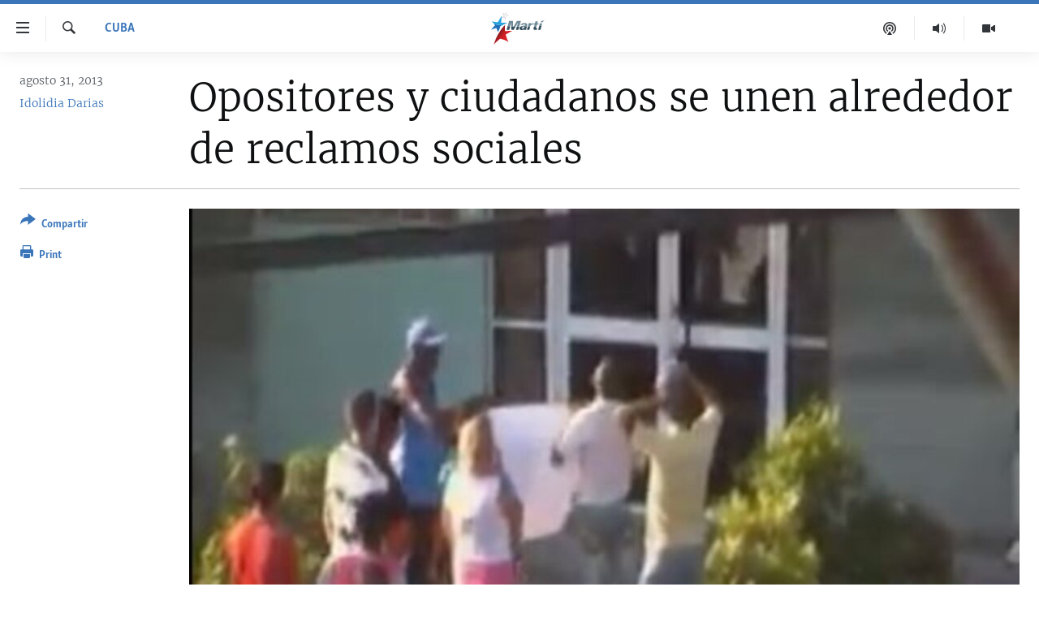

--- FILE ---
content_type: text/html; charset=utf-8
request_url: https://www.martinoticias.com/a/cuba-oposicion-apoyo-demandas-sociales/26966.html
body_size: 18259
content:

<!DOCTYPE html>
<html lang="es" dir="ltr" class="no-js">
<head>
<link href="/Content/responsive/OCB/es-CU/OCB-es-CU.css?&amp;av=0.0.0.0&amp;cb=225" rel="stylesheet"/>
<script src="//tags.martinoticias.com/ocb-pangea/prod/utag.sync.js"></script> <script type='text/javascript' src='https://www.youtube.com/iframe_api' async></script>
<link rel="manifest" href="/manifest.json">
<script type="text/javascript">
//a general 'js' detection, must be on top level in <head>, due to CSS performance
document.documentElement.className = "js";
var cacheBuster = "225";
var appBaseUrl = "/";
var imgEnhancerBreakpoints = [0, 144, 256, 408, 650, 1023, 1597];
var isLoggingEnabled = false;
var isPreviewPage = false;
var isLivePreviewPage = false;
if (!isPreviewPage) {
window.RFE = window.RFE || {};
window.RFE.cacheEnabledByParam = window.location.href.indexOf('nocache=1') === -1;
const url = new URL(window.location.href);
const params = new URLSearchParams(url.search);
// Remove the 'nocache' parameter
params.delete('nocache');
// Update the URL without the 'nocache' parameter
url.search = params.toString();
window.history.replaceState(null, '', url.toString());
} else {
window.addEventListener('load', function() {
const links = window.document.links;
for (let i = 0; i < links.length; i++) {
links[i].href = '#';
links[i].target = '_self';
}
})
}
var pwaEnabled = false;
var swCacheDisabled;
</script>
<meta charset="utf-8" />
<title>Opositores y ciudadanos se unen alrededor de reclamos sociales</title>
<meta name="description" content="&quot;En la marcha gritamos &#39;Abajo el hambre&#39;, &#39;Cesen las injusticias&#39;, y el pueblo en Gibara nos secund&#243;&quot;." />
<meta name="keywords" content="Cuba, cuba, martinoticias" />
<meta name="viewport" content="width=device-width, initial-scale=1.0" />
<meta http-equiv="X-UA-Compatible" content="IE=edge" />
<meta name="robots" content="max-image-preview:large"><meta property="fb:pages" content="250202175001157" />
<meta name="google-site-verification" content="oL3YvdzLlqtC92Hfu3ERgBAU5D7AVDW6ugdXN6fYB8A" />
<link href="https://www.martinoticias.com/a/cuba-oposicion-apoyo-demandas-sociales/26966.html" rel="canonical" />
<meta name="apple-mobile-web-app-title" content="OCB" />
<meta name="apple-mobile-web-app-status-bar-style" content="black" />
<meta name="apple-itunes-app" content="app-id=639624682, app-argument=//26966.ltr" />
<meta content="Opositores y ciudadanos se unen alrededor de reclamos sociales" property="og:title" />
<meta content="&quot;En la marcha gritamos &#39;Abajo el hambre&#39;, &#39;Cesen las injusticias&#39;, y el pueblo en Gibara nos secundó&quot;." property="og:description" />
<meta content="article" property="og:type" />
<meta content="https://www.martinoticias.com/a/cuba-oposicion-apoyo-demandas-sociales/26966.html" property="og:url" />
<meta content="Martí Noticias | Martinoticias.com/" property="og:site_name" />
<meta content="https://www.facebook.com/martinoticias" property="article:publisher" />
<meta content="https://gdb.martinoticias.com/e50958ec-05c1-4a62-bcc1-21eb2f5e2617_cx0_cy15_cw0_w1200_h630.jpg" property="og:image" />
<meta content="1200" property="og:image:width" />
<meta content="630" property="og:image:height" />
<meta content="1550456281896421" property="fb:app_id" />
<meta content="Idolidia Darias" name="Author" />
<meta content="summary_large_image" name="twitter:card" />
<meta content="@MartiNoticias" name="twitter:site" />
<meta content="https://gdb.martinoticias.com/e50958ec-05c1-4a62-bcc1-21eb2f5e2617_cx0_cy15_cw0_w1200_h630.jpg" name="twitter:image" />
<meta content="Opositores y ciudadanos se unen alrededor de reclamos sociales" name="twitter:title" />
<meta content="&quot;En la marcha gritamos &#39;Abajo el hambre&#39;, &#39;Cesen las injusticias&#39;, y el pueblo en Gibara nos secundó&quot;." name="twitter:description" />
<link rel="amphtml" href="https://www.martinoticias.com/amp/cuba-oposicion-apoyo-demandas-sociales/26966.html" />
<script type="application/ld+json">{"articleSection":"Cuba","isAccessibleForFree":true,"headline":"Opositores y ciudadanos se unen alrededor de reclamos sociales","inLanguage":"es-CU","keywords":"Cuba, cuba, martinoticias","author":{"@type":"Person","url":"https://www.martinoticias.com/author/idolidia-darias/kjo","description":"Idolidia Darias estudió Lengua y Literatura en el Instituto Superior Pedagógico Félix Varela en Santa Clara, Villa Clara, Cuba. Es autora del libro “Escambray, la historia que el totalitarismo trató de sepultar” y coautora de “Cuba: desplazados y pueblos cautivos”. Es autora del blog lafronteratransparente.","image":{"@type":"ImageObject","url":"https://gdb.martinoticias.com/a346066e-ef2c-4925-9022-5f3bfdeb853f.png"},"name":"Idolidia Darias"},"datePublished":"2013-08-31 15:00:21Z","dateModified":"2013-08-31 15:05:22Z","publisher":{"logo":{"width":512,"height":220,"@type":"ImageObject","url":"https://www.martinoticias.com/Content/responsive/OCB/es-CU/img/logo.png"},"@type":"NewsMediaOrganization","url":"https://www.martinoticias.com","sameAs":["https://www.facebook.com/martinoticias","https://twitter.com/martinoticias","https://t.me/martinoticiasoficial","http://www.youtube.com/user/TVMartiNoticias","https://www.whatsapp.com/channel/0029VaFOUxkE50UgEbkWsL00","https://www.instagram.com/marti_noticias/"],"name":"Martí Noticias | Martinoticias.com","alternateName":""},"@context":"https://schema.org","@type":"NewsArticle","mainEntityOfPage":"https://www.martinoticias.com/a/cuba-oposicion-apoyo-demandas-sociales/26966.html","url":"https://www.martinoticias.com/a/cuba-oposicion-apoyo-demandas-sociales/26966.html","description":"\u0022En la marcha gritamos \u0027Abajo el hambre\u0027, \u0027Cesen las injusticias\u0027, y el pueblo en Gibara nos secundó\u0022.","image":{"width":1080,"height":608,"@type":"ImageObject","url":"https://gdb.martinoticias.com/e50958ec-05c1-4a62-bcc1-21eb2f5e2617_cx0_cy15_cw0_w1080_h608.jpg"},"name":"Opositores y ciudadanos se unen alrededor de reclamos sociales"}</script>
<script src="/Scripts/responsive/infographics.b?v=dVbZ-Cza7s4UoO3BqYSZdbxQZVF4BOLP5EfYDs4kqEo1&amp;av=0.0.0.0&amp;cb=225"></script>
<script src="/Scripts/responsive/loader.b?v=Q26XNwrL6vJYKjqFQRDnx01Lk2pi1mRsuLEaVKMsvpA1&amp;av=0.0.0.0&amp;cb=225"></script>
<link rel="icon" type="image/svg+xml" href="/Content/responsive/OCB/img/webApp/favicon.svg" />
<link rel="alternate icon" href="/Content/responsive/OCB/img/webApp/favicon.ico" />
<link rel="apple-touch-icon" sizes="152x152" href="/Content/responsive/OCB/img/webApp/ico-152x152.png" />
<link rel="apple-touch-icon" sizes="144x144" href="/Content/responsive/OCB/img/webApp/ico-144x144.png" />
<link rel="apple-touch-icon" sizes="114x114" href="/Content/responsive/OCB/img/webApp/ico-114x114.png" />
<link rel="apple-touch-icon" sizes="72x72" href="/Content/responsive/OCB/img/webApp/ico-72x72.png" />
<link rel="apple-touch-icon-precomposed" href="/Content/responsive/OCB/img/webApp/ico-57x57.png" />
<link rel="icon" sizes="192x192" href="/Content/responsive/OCB/img/webApp/ico-192x192.png" />
<link rel="icon" sizes="128x128" href="/Content/responsive/OCB/img/webApp/ico-128x128.png" />
<meta name="msapplication-TileColor" content="#ffffff" />
<meta name="msapplication-TileImage" content="/Content/responsive/OCB/img/webApp/ico-144x144.png" />
<link rel="alternate" type="application/rss+xml" title="Las principales noticias [RSS]" href="/api/" />
<link rel="sitemap" type="application/rss+xml" href="/sitemap.xml" />

<script>(window.BOOMR_mq=window.BOOMR_mq||[]).push(["addVar",{"rua.upush":"false","rua.cpush":"false","rua.upre":"false","rua.cpre":"false","rua.uprl":"false","rua.cprl":"false","rua.cprf":"false","rua.trans":"","rua.cook":"false","rua.ims":"false","rua.ufprl":"false","rua.cfprl":"false","rua.isuxp":"false","rua.texp":"norulematch","rua.ceh":"false","rua.ueh":"false","rua.ieh.st":"0"}]);</script>
                              <script>!function(a){var e="https://s.go-mpulse.net/boomerang/",t="addEventListener";if("False"=="True")a.BOOMR_config=a.BOOMR_config||{},a.BOOMR_config.PageParams=a.BOOMR_config.PageParams||{},a.BOOMR_config.PageParams.pci=!0,e="https://s2.go-mpulse.net/boomerang/";if(window.BOOMR_API_key="BRV2G-MXAR3-VLP7X-4KGZY-XFESE",function(){function n(e){a.BOOMR_onload=e&&e.timeStamp||(new Date).getTime()}if(!a.BOOMR||!a.BOOMR.version&&!a.BOOMR.snippetExecuted){a.BOOMR=a.BOOMR||{},a.BOOMR.snippetExecuted=!0;var i,_,o,r=document.createElement("iframe");if(a[t])a[t]("load",n,!1);else if(a.attachEvent)a.attachEvent("onload",n);r.src="javascript:void(0)",r.title="",r.role="presentation",(r.frameElement||r).style.cssText="width:0;height:0;border:0;display:none;",o=document.getElementsByTagName("script")[0],o.parentNode.insertBefore(r,o);try{_=r.contentWindow.document}catch(O){i=document.domain,r.src="javascript:var d=document.open();d.domain='"+i+"';void(0);",_=r.contentWindow.document}_.open()._l=function(){var a=this.createElement("script");if(i)this.domain=i;a.id="boomr-if-as",a.src=e+"BRV2G-MXAR3-VLP7X-4KGZY-XFESE",BOOMR_lstart=(new Date).getTime(),this.body.appendChild(a)},_.write("<bo"+'dy onload="document._l();">'),_.close()}}(),"".length>0)if(a&&"performance"in a&&a.performance&&"function"==typeof a.performance.setResourceTimingBufferSize)a.performance.setResourceTimingBufferSize();!function(){if(BOOMR=a.BOOMR||{},BOOMR.plugins=BOOMR.plugins||{},!BOOMR.plugins.AK){var e=""=="true"?1:0,t="",n="aoauadyxzcoa42luxeoq-f-c8ad94cda-clientnsv4-s.akamaihd.net",i="false"=="true"?2:1,_={"ak.v":"39","ak.cp":"117896","ak.ai":parseInt("216521",10),"ak.ol":"0","ak.cr":8,"ak.ipv":4,"ak.proto":"h2","ak.rid":"765ccb02","ak.r":44387,"ak.a2":e,"ak.m":"dsca","ak.n":"essl","ak.bpcip":"3.129.64.0","ak.cport":57224,"ak.gh":"23.192.164.24","ak.quicv":"","ak.tlsv":"tls1.3","ak.0rtt":"","ak.0rtt.ed":"","ak.csrc":"-","ak.acc":"","ak.t":"1769257245","ak.ak":"hOBiQwZUYzCg5VSAfCLimQ==cB4Pe3u698eBv1iByqtOg+3bcjGiHC0VAgFW0VRx3baLv3T1anH82a3DmHwh3dY2FMjMzhk9nbF3h9btOaHgjO21uVOgdCVCgqkq+fNAeQ4ml7nIMR+L+6R9MdvO/u41sb6OylJw7oKfVT2xNfOMWKaIBlvV2C7pd70MYZE/YvYB83BkHqrrXdLYudtsbfsBo0JvmBC4cf3R9r56FQrXW6LDkW/0Xv5RYDfdxuyP2a8kf26Nzvl6AAfnrLzddI6nN+PKbh5vAv4rvDRW8UykYpEnO77xaVExAokkQmirRniUURV+Rsl0MpU/QZqEgB0QIkt0L0MLNvGXjXphoVFRUD/Y+41WNARI+TWI3HrroO5Uv3CwvSyQuODSIJhZpk4odqRBqN/dH0o2g5YLLU/qDIRj1bB1RD/aiktIyuEDALw=","ak.pv":"117","ak.dpoabenc":"","ak.tf":i};if(""!==t)_["ak.ruds"]=t;var o={i:!1,av:function(e){var t="http.initiator";if(e&&(!e[t]||"spa_hard"===e[t]))_["ak.feo"]=void 0!==a.aFeoApplied?1:0,BOOMR.addVar(_)},rv:function(){var a=["ak.bpcip","ak.cport","ak.cr","ak.csrc","ak.gh","ak.ipv","ak.m","ak.n","ak.ol","ak.proto","ak.quicv","ak.tlsv","ak.0rtt","ak.0rtt.ed","ak.r","ak.acc","ak.t","ak.tf"];BOOMR.removeVar(a)}};BOOMR.plugins.AK={akVars:_,akDNSPreFetchDomain:n,init:function(){if(!o.i){var a=BOOMR.subscribe;a("before_beacon",o.av,null,null),a("onbeacon",o.rv,null,null),o.i=!0}return this},is_complete:function(){return!0}}}}()}(window);</script></head>
<body class=" nav-no-loaded cc_theme pg-article print-lay-article js-category-to-nav ">
<script type="text/javascript" >
var analyticsData = {url:"https://www.martinoticias.com/a/cuba-oposicion-apoyo-demandas-sociales/26966.html",property_id:"443",article_uid:"26966",page_title:"Opositores y ciudadanos se unen alrededor de reclamos sociales",page_type:"article",content_type:"article",subcontent_type:"article",last_modified:"2013-08-31 15:05:22Z",pub_datetime:"2013-08-31 15:00:21Z",pub_year:"2013",pub_month:"08",pub_day:"31",pub_hour:"15",pub_weekday:"Saturday",section:"cuba",english_section:"noticias-cuba",byline:"Idolidia Darias",categories:"noticias-cuba",tags:"cuba;martinoticias",domain:"www.martinoticias.com",language:"Spanish",language_service:"Radio/TV Marti Spanish",platform:"web",copied:"no",copied_article:"",copied_title:"",runs_js:"Yes",cms_release:"8.44.0.0.225",enviro_type:"prod",slug:"cuba-oposicion-apoyo-demandas-sociales",entity:"OCB",short_language_service:"MAR",platform_short:"W",page_name:"Opositores y ciudadanos se unen alrededor de reclamos sociales"};
</script>
<noscript><iframe src="https://www.googletagmanager.com/ns.html?id=GTM-KWX9F2" height="0" width="0" style="display:none;visibility:hidden"></iframe></noscript><script type="text/javascript" data-cookiecategory="analytics">
var gtmEventObject = Object.assign({}, analyticsData, {event: 'page_meta_ready'});window.dataLayer = window.dataLayer || [];window.dataLayer.push(gtmEventObject);
if (top.location === self.location) { //if not inside of an IFrame
var renderGtm = "true";
if (renderGtm === "true") {
(function(w,d,s,l,i){w[l]=w[l]||[];w[l].push({'gtm.start':new Date().getTime(),event:'gtm.js'});var f=d.getElementsByTagName(s)[0],j=d.createElement(s),dl=l!='dataLayer'?'&l='+l:'';j.async=true;j.src='//www.googletagmanager.com/gtm.js?id='+i+dl;f.parentNode.insertBefore(j,f);})(window,document,'script','dataLayer','GTM-KWX9F2');
}
}
</script>
<!--Analytics tag js version start-->
<script type="text/javascript" data-cookiecategory="analytics">
var utag_data = Object.assign({}, analyticsData, {});
if(typeof(TealiumTagFrom)==='function' && typeof(TealiumTagSearchKeyword)==='function') {
var utag_from=TealiumTagFrom();var utag_searchKeyword=TealiumTagSearchKeyword();
if(utag_searchKeyword!=null && utag_searchKeyword!=='' && utag_data["search_keyword"]==null) utag_data["search_keyword"]=utag_searchKeyword;if(utag_from!=null && utag_from!=='') utag_data["from"]=TealiumTagFrom();}
if(window.top!== window.self&&utag_data.page_type==="snippet"){utag_data.page_type = 'iframe';}
try{if(window.top!==window.self&&window.self.location.hostname===window.top.location.hostname){utag_data.platform = 'self-embed';utag_data.platform_short = 'se';}}catch(e){if(window.top!==window.self&&window.self.location.search.includes("platformType=self-embed")){utag_data.platform = 'cross-promo';utag_data.platform_short = 'cp';}}
(function(a,b,c,d){ a="https://tags.martinoticias.com/ocb-pangea/prod/utag.js"; b=document;c="script";d=b.createElement(c);d.src=a;d.type="text/java"+c;d.async=true; a=b.getElementsByTagName(c)[0];a.parentNode.insertBefore(d,a); })();
</script>
<!--Analytics tag js version end-->
<!-- Analytics tag management NoScript -->
<noscript>
<img style="position: absolute; border: none;" src="https://ssc.martinoticias.com/b/ss/bbgprod,bbgentityocb/1/G.4--NS/58080796?pageName=ocb%3amar%3aw%3aarticle%3aopositores%20y%20ciudadanos%20se%20unen%20alrededor%20de%20reclamos%20sociales&amp;c6=opositores%20y%20ciudadanos%20se%20unen%20alrededor%20de%20reclamos%20sociales&amp;v36=8.44.0.0.225&amp;v6=D=c6&amp;g=https%3a%2f%2fwww.martinoticias.com%2fa%2fcuba-oposicion-apoyo-demandas-sociales%2f26966.html&amp;c1=D=g&amp;v1=D=g&amp;events=event1,event52&amp;c16=radio%2ftv%20marti%20spanish&amp;v16=D=c16&amp;c5=noticias-cuba&amp;v5=D=c5&amp;ch=cuba&amp;c15=spanish&amp;v15=D=c15&amp;c4=article&amp;v4=D=c4&amp;c14=26966&amp;v14=D=c14&amp;v20=no&amp;c17=web&amp;v17=D=c17&amp;mcorgid=518abc7455e462b97f000101%40adobeorg&amp;server=www.martinoticias.com&amp;pageType=D=c4&amp;ns=bbg&amp;v29=D=server&amp;v25=ocb&amp;v30=443&amp;v105=D=User-Agent " alt="analytics" width="1" height="1" /></noscript>
<!-- End of Analytics tag management NoScript -->
<!--*** Accessibility links - For ScreenReaders only ***-->
<section>
<div class="sr-only">
<h2>Enlaces de accesibilidad</h2>
<ul>
<li><a href="#content" data-disable-smooth-scroll="1">Ir al contenido principal</a></li>
<li><a href="#navigation" data-disable-smooth-scroll="1">Ir a la navegaci&#243;n principal</a></li>
<li><a href="#txtHeaderSearch" data-disable-smooth-scroll="1">Ir a la b&#250;squeda</a></li>
</ul>
</div>
</section>
<div dir="ltr">
<div id="page">
<aside>
<div class="c-lightbox overlay-modal">
<div class="c-lightbox__intro">
<h2 class="c-lightbox__intro-title"></h2>
<button class="btn btn--rounded c-lightbox__btn c-lightbox__intro-next" title="siguiente">
<span class="ico ico--rounded ico-chevron-forward"></span>
<span class="sr-only">siguiente</span>
</button>
</div>
<div class="c-lightbox__nav">
<button class="btn btn--rounded c-lightbox__btn c-lightbox__btn--close" title="Cerrar">
<span class="ico ico--rounded ico-close"></span>
<span class="sr-only">Cerrar</span>
</button>
<button class="btn btn--rounded c-lightbox__btn c-lightbox__btn--prev" title="anterior">
<span class="ico ico--rounded ico-chevron-backward"></span>
<span class="sr-only">anterior</span>
</button>
<button class="btn btn--rounded c-lightbox__btn c-lightbox__btn--next" title="siguiente">
<span class="ico ico--rounded ico-chevron-forward"></span>
<span class="sr-only">siguiente</span>
</button>
</div>
<div class="c-lightbox__content-wrap">
<figure class="c-lightbox__content">
<span class="c-spinner c-spinner--lightbox">
<img src="/Content/responsive/img/player-spinner.png"
alt="please wait"
title="please wait" />
</span>
<div class="c-lightbox__img">
<div class="thumb">
<img src="" alt="" />
</div>
</div>
<figcaption>
<div class="c-lightbox__info c-lightbox__info--foot">
<span class="c-lightbox__counter"></span>
<span class="caption c-lightbox__caption"></span>
</div>
</figcaption>
</figure>
</div>
<div class="hidden">
<div class="content-advisory__box content-advisory__box--lightbox">
<span class="content-advisory__box-text">This image contains sensitive content which some people may find offensive or disturbing.</span>
<button class="btn btn--transparent content-advisory__box-btn m-t-md" value="text" type="button">
<span class="btn__text">
Click to reveal
</span>
</button>
</div>
</div>
</div>
<div class="print-dialogue">
<div class="container">
<h3 class="print-dialogue__title section-head">Print Options:</h3>
<div class="print-dialogue__opts">
<ul class="print-dialogue__opt-group">
<li class="form__group form__group--checkbox">
<input class="form__check " id="checkboxImages" name="checkboxImages" type="checkbox" checked="checked" />
<label for="checkboxImages" class="form__label m-t-md">Images</label>
</li>
<li class="form__group form__group--checkbox">
<input class="form__check " id="checkboxMultimedia" name="checkboxMultimedia" type="checkbox" checked="checked" />
<label for="checkboxMultimedia" class="form__label m-t-md">Multimedia</label>
</li>
</ul>
<ul class="print-dialogue__opt-group">
<li class="form__group form__group--checkbox">
<input class="form__check " id="checkboxEmbedded" name="checkboxEmbedded" type="checkbox" checked="checked" />
<label for="checkboxEmbedded" class="form__label m-t-md">Embedded Content</label>
</li>
<li class="hidden">
<input class="form__check " id="checkboxComments" name="checkboxComments" type="checkbox" />
<label for="checkboxComments" class="form__label m-t-md">Comments</label>
</li>
</ul>
</div>
<div class="print-dialogue__buttons">
<button class="btn btn--secondary close-button" type="button" title="Cancelar">
<span class="btn__text ">Cancelar</span>
</button>
<button class="btn btn-cust-print m-l-sm" type="button" title="Print">
<span class="btn__text ">Print</span>
</button>
</div>
</div>
</div>
<div class="ctc-message pos-fix">
<div class="ctc-message__inner">Link has been copied to clipboard</div>
</div>
</aside>
<div class="hdr-20 hdr-20--big">
<div class="hdr-20__inner">
<div class="hdr-20__max pos-rel">
<div class="hdr-20__side hdr-20__side--primary d-flex">
<label data-for="main-menu-ctrl" data-switcher-trigger="true" data-switch-target="main-menu-ctrl" class="burger hdr-trigger pos-rel trans-trigger" data-trans-evt="click" data-trans-id="menu">
<span class="ico ico-close hdr-trigger__ico hdr-trigger__ico--close burger__ico burger__ico--close"></span>
<span class="ico ico-menu hdr-trigger__ico hdr-trigger__ico--open burger__ico burger__ico--open"></span>
</label>
<div class="menu-pnl pos-fix trans-target" data-switch-target="main-menu-ctrl" data-trans-id="menu">
<div class="menu-pnl__inner">
<nav class="main-nav menu-pnl__item menu-pnl__item--first">
<ul class="main-nav__list accordeon" data-analytics-tales="false" data-promo-name="link" data-location-name="nav,secnav">
<li class="main-nav__item">
<a class="main-nav__item-name main-nav__item-name--link" href="/z/268" title="Titulares" data-item-name="titulares" >Titulares</a>
</li>
<li class="main-nav__item accordeon__item" data-switch-target="menu-item-35">
<label class="main-nav__item-name main-nav__item-name--label accordeon__control-label" data-switcher-trigger="true" data-for="menu-item-35">
Cuba
<span class="ico ico-chevron-down main-nav__chev"></span>
</label>
<div class="main-nav__sub-list">
<a class="main-nav__item-name main-nav__item-name--link main-nav__item-name--sub" href="/z/92" title="Cuba" data-item-name="noticias-cuba" >Cuba</a>
<a class="main-nav__item-name main-nav__item-name--link main-nav__item-name--sub" href="/Cuba-Derechos-Humanos" title="Derechos Humanos" data-item-name="derechos-humanos" >Derechos Humanos</a>
<a class="main-nav__item-name main-nav__item-name--link main-nav__item-name--sub" href="/Coronavirus-Cuba" title="Crisis epidemiol&#243;gica" data-item-name="crisis-epidemiologica" >Crisis epidemiol&#243;gica</a>
<a class="main-nav__item-name main-nav__item-name--link main-nav__item-name--sub" href="/especial-11j-cuba" title="#11JCuba, cuatro a&#241;os despu&#233;s" data-item-name="#11JCuba, four years later" >#11JCuba, cuatro a&#241;os despu&#233;s</a>
</div>
</li>
<li class="main-nav__item">
<a class="main-nav__item-name main-nav__item-name--link" href="/Estados-Unidos" title="Estados Unidos" data-item-name="estados-unidos" >Estados Unidos</a>
</li>
<li class="main-nav__item">
<a class="main-nav__item-name main-nav__item-name--link" href="/am&#233;rica-latina" title="Am&#233;rica Latina" data-item-name="america-latina" >Am&#233;rica Latina</a>
</li>
<li class="main-nav__item">
<a class="main-nav__item-name main-nav__item-name--link" href="/inmigraci&#243;n" title="Inmigraci&#243;n" data-item-name="inmigracion-" >Inmigraci&#243;n</a>
</li>
<li class="main-nav__item">
<a class="main-nav__item-name main-nav__item-name--link" href="/Mundo" title="Mundo" data-item-name="world-news" >Mundo</a>
</li>
<li class="main-nav__item">
<a class="main-nav__item-name main-nav__item-name--link" href="/z/102" title="Deportes" data-item-name="noticias-deportes" >Deportes</a>
</li>
<li class="main-nav__item">
<a class="main-nav__item-name main-nav__item-name--link" href="/Arte-Entretenimiento" title="Arte y Entretenimiento" data-item-name="arts-entertaining" >Arte y Entretenimiento</a>
</li>
<li class="main-nav__item">
<a class="main-nav__item-name main-nav__item-name--link" href="/Audiovisuales-Marti" title="Audiovisuales Mart&#237;" data-item-name="audiovisuals-marti" >Audiovisuales Mart&#237;</a>
</li>
<li class="main-nav__item">
<a class="main-nav__item-name main-nav__item-name--link" href="/Radio-Marti" title="Radio Mart&#237;" data-item-name="radio-marti-news-programs" >Radio Mart&#237;</a>
</li>
<li class="main-nav__item accordeon__item" data-switch-target="menu-item-80">
<label class="main-nav__item-name main-nav__item-name--label accordeon__control-label" data-switcher-trigger="true" data-for="menu-item-80">
Especiales
<span class="ico ico-chevron-down main-nav__chev"></span>
</label>
<div class="main-nav__sub-list">
<a class="main-nav__item-name main-nav__item-name--link main-nav__item-name--sub" href="/Especiales" title="Especiales" data-item-name="especiales-marti" >Especiales</a>
<a class="main-nav__item-name main-nav__item-name--link main-nav__item-name--sub" href="/especial-11j-cuba" title="#11JCuba, cuatro a&#241;os despu&#233;s" data-item-name="#11JCuba, four years later" >#11JCuba, cuatro a&#241;os despu&#233;s</a>
<a class="main-nav__item-name main-nav__item-name--link main-nav__item-name--sub" href="https://wxyz.page/Xx93o" title="Ferrer, retrato de un opositor" target="_blank" rel="noopener">Ferrer, retrato de un opositor</a>
<a class="main-nav__item-name main-nav__item-name--link main-nav__item-name--sub" href="/cuba-40-aniversario-de-radio-marti" title="Radio Mart&#237;: 40 a&#241;os" data-item-name="Radio Marti: 40 years" >Radio Mart&#237;: 40 a&#241;os</a>
<a class="main-nav__item-name main-nav__item-name--link main-nav__item-name--sub" href="/realidad-de-la-vivienda-en-cuba" title="La realidad de la vivienda en Cuba" data-item-name="la-realidad-de-la-vivienda-en-cuba" >La realidad de la vivienda en Cuba</a>
<a class="main-nav__item-name main-nav__item-name--link main-nav__item-name--sub" href="/ser-viejo-en-cuba" title="Ser viejo en Cuba" data-item-name="being-old-in-cuba" >Ser viejo en Cuba</a>
<a class="main-nav__item-name main-nav__item-name--link main-nav__item-name--sub" href="/z/687" title="Kentu-Cubano" data-item-name="cuban-kentu" >Kentu-Cubano</a>
<a class="main-nav__item-name main-nav__item-name--link main-nav__item-name--sub" href="/z/691" title="Los Santos de Hialeah" data-item-name="hialeah-saints" >Los Santos de Hialeah</a>
<a class="main-nav__item-name main-nav__item-name--link main-nav__item-name--sub" href="/desinformaci&#243;n-rusa-en-latinoamerica" title="Desinformaci&#243;n rusa en Am&#233;rica Latina" data-item-name="desinformacion-rusa" >Desinformaci&#243;n rusa en Am&#233;rica Latina</a>
<a class="main-nav__item-name main-nav__item-name--link main-nav__item-name--sub" href="https://www.radiotelevisionmarti.com/p/invasion-rusia-ucrania.html" title="La invasi&#243;n de Rusia a Ucrania" >La invasi&#243;n de Rusia a Ucrania</a>
</div>
</li>
<li class="main-nav__item">
<a class="main-nav__item-name main-nav__item-name--link" href="/Multimedia" title="Multimedia" data-item-name="multimedia-radio-television-marti" >Multimedia</a>
</li>
<li class="main-nav__item">
<a class="main-nav__item-name main-nav__item-name--link" href="/editoriales" title="Editoriales" data-item-name="editoriales" >Editoriales</a>
</li>
</ul>
</nav>
<div class="menu-pnl__item menu-pnl__item--social">
<h5 class="menu-pnl__sub-head">S&#237;guenos </h5>
<a href="https://www.facebook.com/martinoticias" title="S&#237;guenos en Facebook" data-analytics-text="follow_on_facebook" class="btn btn--rounded btn--social-inverted menu-pnl__btn js-social-btn btn-facebook" target="_blank" rel="noopener">
<span class="ico ico-facebook-alt ico--rounded"></span>
</a>
<a href="https://twitter.com/martinoticias" title="S&#237;guenos en Twitter" data-analytics-text="follow_on_twitter" class="btn btn--rounded btn--social-inverted menu-pnl__btn js-social-btn btn-twitter" target="_blank" rel="noopener">
<span class="ico ico-twitter ico--rounded"></span>
</a>
<a href="https://t.me/martinoticiasoficial" title="S&#237;guenos en Telegram" data-analytics-text="follow_on_telegram" class="btn btn--rounded btn--social-inverted menu-pnl__btn js-social-btn btn-telegram" target="_blank" rel="noopener">
<span class="ico ico-telegram ico--rounded"></span>
</a>
<a href="http://www.youtube.com/user/TVMartiNoticias" title="S&#237;guenos en Youtube" data-analytics-text="follow_on_youtube" class="btn btn--rounded btn--social-inverted menu-pnl__btn js-social-btn btn-youtube" target="_blank" rel="noopener">
<span class="ico ico-youtube ico--rounded"></span>
</a>
<a href="https://www.instagram.com/marti_noticias/" title="Follow us on Instagram" data-analytics-text="follow_on_instagram" class="btn btn--rounded btn--social-inverted menu-pnl__btn js-social-btn btn-instagram" target="_blank" rel="noopener">
<span class="ico ico-instagram ico--rounded"></span>
</a>
</div>
</div>
</div>
<label data-for="top-search-ctrl" data-switcher-trigger="true" data-switch-target="top-search-ctrl" class="top-srch-trigger hdr-trigger">
<span class="ico ico-close hdr-trigger__ico hdr-trigger__ico--close top-srch-trigger__ico top-srch-trigger__ico--close"></span>
<span class="ico ico-search hdr-trigger__ico hdr-trigger__ico--open top-srch-trigger__ico top-srch-trigger__ico--open"></span>
</label>
<div class="srch-top srch-top--in-header" data-switch-target="top-search-ctrl">
<div class="container">
<form action="/s" class="srch-top__form srch-top__form--in-header" id="form-topSearchHeader" method="get" role="search"><label for="txtHeaderSearch" class="sr-only">Buscar</label>
<input type="text" id="txtHeaderSearch" name="k" placeholder="Buscar el texto..." accesskey="s" value="" class="srch-top__input analyticstag-event" onkeydown="if (event.keyCode === 13) { FireAnalyticsTagEventOnSearch('search', $dom.get('#txtHeaderSearch')[0].value) }" />
<button title="Buscar" type="submit" class="btn btn--top-srch analyticstag-event" onclick="FireAnalyticsTagEventOnSearch('search', $dom.get('#txtHeaderSearch')[0].value) ">
<span class="ico ico-search"></span>
</button></form>
</div>
</div>
<a href="/" class="main-logo-link">
<img src="/Content/responsive/OCB/es-CU/img/logo-compact.svg" class="main-logo main-logo--comp" alt="site logo">
<img src="/Content/responsive/OCB/es-CU/img/logo.svg" class="main-logo main-logo--big" alt="site logo">
</a>
</div>
<div class="hdr-20__side hdr-20__side--secondary d-flex">
<a href="/Audiovisuales-Marti" title="TV Mart&#237;" class="hdr-20__secondary-item" data-item-name="video">
<span class="ico ico-video hdr-20__secondary-icon"></span>
</a>
<a href="/Radio-Marti" title="Radio Mart&#237;" class="hdr-20__secondary-item" data-item-name="audio">
<span class="ico ico-audio hdr-20__secondary-icon"></span>
</a>
<a href="/podcasts" title="Podcast" class="hdr-20__secondary-item" data-item-name="podcast">
<span class="ico ico-podcast hdr-20__secondary-icon"></span>
</a>
<a href="/s" title="Buscar" class="hdr-20__secondary-item hdr-20__secondary-item--search" data-item-name="search">
<span class="ico ico-search hdr-20__secondary-icon hdr-20__secondary-icon--search"></span>
</a>
<div class="srch-bottom">
<form action="/s" class="srch-bottom__form d-flex" id="form-bottomSearch" method="get" role="search"><label for="txtSearch" class="sr-only">Buscar</label>
<input type="search" id="txtSearch" name="k" placeholder="Buscar el texto..." accesskey="s" value="" class="srch-bottom__input analyticstag-event" onkeydown="if (event.keyCode === 13) { FireAnalyticsTagEventOnSearch('search', $dom.get('#txtSearch')[0].value) }" />
<button title="Buscar" type="submit" class="btn btn--bottom-srch analyticstag-event" onclick="FireAnalyticsTagEventOnSearch('search', $dom.get('#txtSearch')[0].value) ">
<span class="ico ico-search"></span>
</button></form>
</div>
</div>
<img src="/Content/responsive/OCB/es-CU/img/logo-print.gif" class="logo-print" alt="site logo">
<img src="/Content/responsive/OCB/es-CU/img/logo-print_color.png" class="logo-print logo-print--color" alt="site logo">
</div>
</div>
</div>
<script>
if (document.body.className.indexOf('pg-home') > -1) {
var nav2In = document.querySelector('.hdr-20__inner');
var nav2Sec = document.querySelector('.hdr-20__side--secondary');
var secStyle = window.getComputedStyle(nav2Sec);
if (nav2In && window.pageYOffset < 150 && secStyle['position'] !== 'fixed') {
nav2In.classList.add('hdr-20__inner--big')
}
}
</script>
<div class="c-hlights c-hlights--breaking c-hlights--no-item" data-hlight-display="mobile,desktop">
<div class="c-hlights__wrap container p-0">
<div class="c-hlights__nav">
<a role="button" href="#" title="anterior">
<span class="ico ico-chevron-backward m-0"></span>
<span class="sr-only">anterior</span>
</a>
<a role="button" href="#" title="siguiente">
<span class="ico ico-chevron-forward m-0"></span>
<span class="sr-only">siguiente</span>
</a>
</div>
<span class="c-hlights__label">
<span class="">&#218;LTIMA HORA: </span>
<span class="switcher-trigger">
<label data-for="more-less-1" data-switcher-trigger="true" class="switcher-trigger__label switcher-trigger__label--more p-b-0" title="M&#225;s">
<span class="ico ico-chevron-down"></span>
</label>
<label data-for="more-less-1" data-switcher-trigger="true" class="switcher-trigger__label switcher-trigger__label--less p-b-0" title="Mostrar menos">
<span class="ico ico-chevron-up"></span>
</label>
</span>
</span>
<ul class="c-hlights__items switcher-target" data-switch-target="more-less-1">
</ul>
</div>
</div> <div id="content">
<main class="container">
<div class="hdr-container">
<div class="row">
<div class="col-category col-xs-12 col-md-2 pull-left"> <div class="category js-category">
<a class="" href="/z/92">Cuba</a> </div>
</div><div class="col-title col-xs-12 col-md-10 pull-right"> <h1 class="title pg-title">
Opositores y ciudadanos se unen alrededor de reclamos sociales
</h1>
</div><div class="col-publishing-details col-xs-12 col-sm-12 col-md-2 pull-left"> <div class="publishing-details ">
<div class="published">
<span class="date" >
<time pubdate="pubdate" datetime="2013-08-31T11:00:21-05:00">
agosto 31, 2013
</time>
</span>
</div>
<div class="links">
<ul class="links__list links__list--column">
<li class="links__item">
<a class="links__item-link" href="/author/idolidia-darias/kjo" title="Idolidia Darias">Idolidia Darias</a>
</li>
</ul>
</div>
</div>
</div><div class="col-lg-12 separator"> <div class="separator">
<hr class="title-line" />
</div>
</div><div class="col-multimedia col-xs-12 col-md-10 pull-right"> <div class="cover-media">
<figure class="media-image js-media-expand">
<div class="img-wrap">
<div class="thumb thumb16_9">
<img src="https://gdb.martinoticias.com/e50958ec-05c1-4a62-bcc1-21eb2f5e2617_cx0_cy15_cw0_w250_r1_s.jpg" alt="Activistas viabilizan reclamos ciudadanos en la oficina de Cubahidr&#225;ulica en Santa Clara." />
</div>
</div>
<figcaption>
<span class="caption">Activistas viabilizan reclamos ciudadanos en la oficina de Cubahidr&#225;ulica en Santa Clara.</span>
</figcaption>
</figure>
</div>
</div><div class="col-xs-12 col-md-2 pull-left article-share pos-rel"> <div class="share--box">
<div class="sticky-share-container" style="display:none">
<div class="container">
<a href="https://www.martinoticias.com" id="logo-sticky-share">&nbsp;</a>
<div class="pg-title pg-title--sticky-share">
Opositores y ciudadanos se unen alrededor de reclamos sociales
</div>
<div class="sticked-nav-actions">
<!--This part is for sticky navigation display-->
<p class="buttons link-content-sharing p-0 ">
<button class="btn btn--link btn-content-sharing p-t-0 " id="btnContentSharing" value="text" role="Button" type="" title="Cambiar opciones para compartir">
<span class="ico ico-share ico--l"></span>
<span class="btn__text ">
Compartir
</span>
</button>
</p>
<aside class="content-sharing js-content-sharing js-content-sharing--apply-sticky content-sharing--sticky"
role="complementary"
data-share-url="https://www.martinoticias.com/a/cuba-oposicion-apoyo-demandas-sociales/26966.html" data-share-title="Opositores y ciudadanos se unen alrededor de reclamos sociales" data-share-text="&quot;En la marcha gritamos &#39;Abajo el hambre&#39;, &#39;Cesen las injusticias&#39;, y el pueblo en Gibara nos secund&#243;&quot;.">
<div class="content-sharing__popover">
<h6 class="content-sharing__title">Compartir</h6>
<button href="#close" id="btnCloseSharing" class="btn btn--text-like content-sharing__close-btn">
<span class="ico ico-close ico--l"></span>
</button>
<ul class="content-sharing__list">
<li class="content-sharing__item">
<div class="ctc ">
<input type="text" class="ctc__input" readonly="readonly">
<a href="" js-href="https://www.martinoticias.com/a/cuba-oposicion-apoyo-demandas-sociales/26966.html" class="content-sharing__link ctc__button">
<span class="ico ico-copy-link ico--rounded ico--s"></span>
<span class="content-sharing__link-text">Copiar enlace</span>
</a>
</div>
</li>
<li class="content-sharing__item">
<a href="https://facebook.com/sharer.php?u=https%3a%2f%2fwww.martinoticias.com%2fa%2fcuba-oposicion-apoyo-demandas-sociales%2f26966.html"
data-analytics-text="share_on_facebook"
title="Facebook" target="_blank"
class="content-sharing__link js-social-btn">
<span class="ico ico-facebook ico--rounded ico--s"></span>
<span class="content-sharing__link-text">Facebook</span>
</a>
</li>
<li class="content-sharing__item">
<a href="https://twitter.com/share?url=https%3a%2f%2fwww.martinoticias.com%2fa%2fcuba-oposicion-apoyo-demandas-sociales%2f26966.html&amp;text=Opositores+y+ciudadanos+se+unen+alrededor+de+reclamos+sociales"
data-analytics-text="share_on_twitter"
title="X (Twitter)" target="_blank"
class="content-sharing__link js-social-btn">
<span class="ico ico-twitter ico--rounded ico--s"></span>
<span class="content-sharing__link-text">X (Twitter)</span>
</a>
</li>
<li class="content-sharing__item">
<a href="https://telegram.me/share/url?url=https%3a%2f%2fwww.martinoticias.com%2fa%2fcuba-oposicion-apoyo-demandas-sociales%2f26966.html"
data-analytics-text="share_on_telegram"
title="Telegram" target="_blank"
class="content-sharing__link js-social-btn">
<span class="ico ico-telegram ico--rounded ico--s"></span>
<span class="content-sharing__link-text">Telegram</span>
</a>
</li>
<li class="content-sharing__item visible-xs-inline-block visible-sm-inline-block">
<a href="whatsapp://send?text=https%3a%2f%2fwww.martinoticias.com%2fa%2fcuba-oposicion-apoyo-demandas-sociales%2f26966.html"
data-analytics-text="share_on_whatsapp"
title="WhatsApp" target="_blank"
class="content-sharing__link js-social-btn">
<span class="ico ico-whatsapp ico--rounded ico--s"></span>
<span class="content-sharing__link-text">WhatsApp</span>
</a>
</li>
<li class="content-sharing__item visible-md-inline-block visible-lg-inline-block">
<a href="https://web.whatsapp.com/send?text=https%3a%2f%2fwww.martinoticias.com%2fa%2fcuba-oposicion-apoyo-demandas-sociales%2f26966.html"
data-analytics-text="share_on_whatsapp_desktop"
title="WhatsApp" target="_blank"
class="content-sharing__link js-social-btn">
<span class="ico ico-whatsapp ico--rounded ico--s"></span>
<span class="content-sharing__link-text">WhatsApp</span>
</a>
</li>
<li class="content-sharing__item">
<a href="mailto:?body=https%3a%2f%2fwww.martinoticias.com%2fa%2fcuba-oposicion-apoyo-demandas-sociales%2f26966.html&amp;subject=Opositores y ciudadanos se unen alrededor de reclamos sociales"
title="Email"
class="content-sharing__link ">
<span class="ico ico-email ico--rounded ico--s"></span>
<span class="content-sharing__link-text">Email</span>
</a>
</li>
</ul>
</div>
</aside>
</div>
</div>
</div>
<div class="links">
<p class="buttons link-content-sharing p-0 ">
<button class="btn btn--link btn-content-sharing p-t-0 " id="btnContentSharing" value="text" role="Button" type="" title="Cambiar opciones para compartir">
<span class="ico ico-share ico--l"></span>
<span class="btn__text ">
Compartir
</span>
</button>
</p>
<aside class="content-sharing js-content-sharing " role="complementary"
data-share-url="https://www.martinoticias.com/a/cuba-oposicion-apoyo-demandas-sociales/26966.html" data-share-title="Opositores y ciudadanos se unen alrededor de reclamos sociales" data-share-text="&quot;En la marcha gritamos &#39;Abajo el hambre&#39;, &#39;Cesen las injusticias&#39;, y el pueblo en Gibara nos secund&#243;&quot;.">
<div class="content-sharing__popover">
<h6 class="content-sharing__title">Compartir</h6>
<button href="#close" id="btnCloseSharing" class="btn btn--text-like content-sharing__close-btn">
<span class="ico ico-close ico--l"></span>
</button>
<ul class="content-sharing__list">
<li class="content-sharing__item">
<div class="ctc ">
<input type="text" class="ctc__input" readonly="readonly">
<a href="" js-href="https://www.martinoticias.com/a/cuba-oposicion-apoyo-demandas-sociales/26966.html" class="content-sharing__link ctc__button">
<span class="ico ico-copy-link ico--rounded ico--l"></span>
<span class="content-sharing__link-text">Copiar enlace</span>
</a>
</div>
</li>
<li class="content-sharing__item">
<a href="https://facebook.com/sharer.php?u=https%3a%2f%2fwww.martinoticias.com%2fa%2fcuba-oposicion-apoyo-demandas-sociales%2f26966.html"
data-analytics-text="share_on_facebook"
title="Facebook" target="_blank"
class="content-sharing__link js-social-btn">
<span class="ico ico-facebook ico--rounded ico--l"></span>
<span class="content-sharing__link-text">Facebook</span>
</a>
</li>
<li class="content-sharing__item">
<a href="https://twitter.com/share?url=https%3a%2f%2fwww.martinoticias.com%2fa%2fcuba-oposicion-apoyo-demandas-sociales%2f26966.html&amp;text=Opositores+y+ciudadanos+se+unen+alrededor+de+reclamos+sociales"
data-analytics-text="share_on_twitter"
title="X (Twitter)" target="_blank"
class="content-sharing__link js-social-btn">
<span class="ico ico-twitter ico--rounded ico--l"></span>
<span class="content-sharing__link-text">X (Twitter)</span>
</a>
</li>
<li class="content-sharing__item">
<a href="https://telegram.me/share/url?url=https%3a%2f%2fwww.martinoticias.com%2fa%2fcuba-oposicion-apoyo-demandas-sociales%2f26966.html"
data-analytics-text="share_on_telegram"
title="Telegram" target="_blank"
class="content-sharing__link js-social-btn">
<span class="ico ico-telegram ico--rounded ico--l"></span>
<span class="content-sharing__link-text">Telegram</span>
</a>
</li>
<li class="content-sharing__item visible-xs-inline-block visible-sm-inline-block">
<a href="whatsapp://send?text=https%3a%2f%2fwww.martinoticias.com%2fa%2fcuba-oposicion-apoyo-demandas-sociales%2f26966.html"
data-analytics-text="share_on_whatsapp"
title="WhatsApp" target="_blank"
class="content-sharing__link js-social-btn">
<span class="ico ico-whatsapp ico--rounded ico--l"></span>
<span class="content-sharing__link-text">WhatsApp</span>
</a>
</li>
<li class="content-sharing__item visible-md-inline-block visible-lg-inline-block">
<a href="https://web.whatsapp.com/send?text=https%3a%2f%2fwww.martinoticias.com%2fa%2fcuba-oposicion-apoyo-demandas-sociales%2f26966.html"
data-analytics-text="share_on_whatsapp_desktop"
title="WhatsApp" target="_blank"
class="content-sharing__link js-social-btn">
<span class="ico ico-whatsapp ico--rounded ico--l"></span>
<span class="content-sharing__link-text">WhatsApp</span>
</a>
</li>
<li class="content-sharing__item">
<a href="mailto:?body=https%3a%2f%2fwww.martinoticias.com%2fa%2fcuba-oposicion-apoyo-demandas-sociales%2f26966.html&amp;subject=Opositores y ciudadanos se unen alrededor de reclamos sociales"
title="Email"
class="content-sharing__link ">
<span class="ico ico-email ico--rounded ico--l"></span>
<span class="content-sharing__link-text">Email</span>
</a>
</li>
</ul>
</div>
</aside>
<p class="link-print visible-md visible-lg buttons p-0">
<button class="btn btn--link btn-print p-t-0" onclick="if (typeof FireAnalyticsTagEvent === 'function') {FireAnalyticsTagEvent({ on_page_event: 'print_story' });}return false" title="(CTRL+P)">
<span class="ico ico-print"></span>
<span class="btn__text">Print</span>
</button>
</p>
</div>
</div>
</div>
</div>
</div>
<div class="body-container">
<div class="row">
<div class="col-xs-12 col-sm-12 col-md-10 col-lg-10 pull-right">
<div class="row">
<div class="col-xs-12 col-sm-12 col-md-8 col-lg-8 pull-left bottom-offset content-offset">
<div class="intro intro--bold" >
<p >&quot;En la marcha gritamos &#39;Abajo el hambre&#39;, &#39;Cesen las injusticias&#39;, y el pueblo en Gibara nos secund&#243;&quot;.</p>
</div>
<div id="article-content" class="content-floated-wrap fb-quotable">
<div class="wsw">
Activistas de la Unión Patriótica de Cuba han decidido convertirse en voceros de la ciudadanía y están protagonizando demandas ante el gobierno y las autoridades locales, denunciando injusticias cometidas contra ciudadanos.<br />
<br />
La publicación digital <strong>Nacan Videos</strong>. muestra los hitos más recientes de esta nueva forma de apoyar a la ciudadanía. Todos han sido reportados a través de las redes sociales Youtube y Twitter por periodistas independientes en Santa Clara y Gibara.<br />
<br />
El pasado 27 de agosto varios activistas de derechos humanos apoyaron a ciudadanos que protestaban frente a las oficinas de Cubahidráulica, en la ciudad de Santa Clara, exigiendo que se solucionara la prolongada escasez de agua.<br />
<br />
Los activistas, que pedían en alta voz &quot;Agua para el pueblo de Santa Clara&quot; y coreaban &quot;Abajo la Burocracia, Vivan los derechos humanos&quot;, fueron detenidos y luego abandonados en las afueras de la ciudad por autoridades policiales, según describe el vídeo.<br />
<br />
Otra acción que demuestra la nueva forma en que los opositores están apoyando a la ciudadanía fue reportada en Twitter el pasado 29 de agosto por el disidente cubano y portavoz de la Unión Patriótica de Cuba Guillermo Fariñas, cuando informó que los activistas de la UNPACU apoyaron a un ciudadano a quien la policía le decomisó los productos que vendía.<br />
<br />
Misladi Escalona, activista de la UNPACU en Gibara, refirió a martinoticias que participó en la protesta cívica para apoyar al vendedor en Gibara, y que &quot;fue muy positivo ver como todos los vecinos se sumaron a repudiar a los policías que acosaron a Arcadio&quot;.<br />
<br />
&quot;En la marcha gritamos 'Abajo el hambre', 'Cesen las injusticias', el pueblo nos secundó y los policías se montaron en el carro y se fueron&quot;, dijo la joven.<br />
<br />
<div class="wsw__embed">
<div class="media-pholder media-pholder--audio media-pholder--embed">
<div class="c-sticky-container" data-poster="">
<div class="c-sticky-element" data-sp_api="pangea-video" data-persistent data-persistent-browse-out >
<div class="c-mmp c-mmp--enabled c-mmp--loading c-mmp--audio c-mmp--embed c-sticky-element__swipe-el"
data-player_id="" data-title="Declaraciones de Mislady Escalona" data-hide-title="False"
data-breakpoint_s="320" data-breakpoint_m="640" data-breakpoint_l="992"
data-hlsjs-src="/Scripts/responsive/hls.b"
data-bypass-dash-for-vod="true"
data-bypass-dash-for-live-video="true"
data-bypass-dash-for-live-audio="true"
id="player58363">
<div class="c-mmp__poster js-poster">
</div>
<a class="c-mmp__fallback-link" href="javascript:void(0)">
<span class="c-mmp__fallback-link-icon">
<span class="ico ico-audio"></span>
</span>
</a>
<div class="c-spinner">
<img src="/Content/responsive/img/player-spinner.png" alt="please wait" title="please wait" />
</div>
<div class="c-mmp__player">
<audio src="https://ocb-audio.martinoticias.com/cu/2013/08/30/bc392a85-804d-47a0-903b-465d4a240f38.mp3" data-fallbacksrc="" data-fallbacktype="" data-type="audio/mpeg" data-info="" data-sources="" data-pub_datetime="2013-08-30 12:21:00Z" data-lt-on-play="0" data-lt-url="" webkit-playsinline="webkit-playsinline" playsinline="playsinline" style="width:100%;height:140px" title="Declaraciones de Mislady Escalona">
</audio>
</div>
<div class="c-mmp__overlay c-mmp__overlay--title c-mmp__overlay--partial c-mmp__overlay--disabled c-mmp__overlay--slide-from-top js-c-mmp__title-overlay">
<span class="c-mmp__overlay-actions c-mmp__overlay-actions-top js-overlay-actions">
<span class="c-mmp__overlay-actions-link c-mmp__overlay-actions-link--embed js-btn-embed-overlay" title="Embed">
<span class="c-mmp__overlay-actions-link-ico ico ico-embed-code"></span>
<span class="c-mmp__overlay-actions-link-text">Embed</span>
</span>
<span class="c-mmp__overlay-actions-link c-mmp__overlay-actions-link--share js-btn-sharing-overlay" title="share">
<span class="c-mmp__overlay-actions-link-ico ico ico-share"></span>
<span class="c-mmp__overlay-actions-link-text">share</span>
</span>
<span class="c-mmp__overlay-actions-link c-mmp__overlay-actions-link--close-sticky c-sticky-element__close-el" title="close">
<span class="c-mmp__overlay-actions-link-ico ico ico-close"></span>
</span>
</span>
<div class="c-mmp__overlay-title js-overlay-title">
<h5 class="c-mmp__overlay-media-title">
<a class="js-media-title-link" href="/a/cuba-oposicion-apoyo-demandas-sociales/58363.html" target="_blank" rel="noopener" title="Declaraciones de Mislady Escalona">Declaraciones de Mislady Escalona</a>
</h5>
<div class="c-mmp__overlay-site-title">
<small>by <a href="https://www.martinoticias.com" target="_blank" rel="noopener" title="Mart&#237; Noticias | Martinoticias.com">Mart&#237; Noticias | Martinoticias.com</a></small>
</div>
</div>
</div>
<div class="c-mmp__overlay c-mmp__overlay--sharing c-mmp__overlay--disabled c-mmp__overlay--slide-from-bottom js-c-mmp__sharing-overlay">
<span class="c-mmp__overlay-actions">
<span class="c-mmp__overlay-actions-link c-mmp__overlay-actions-link--embed js-btn-embed-overlay" title="Embed">
<span class="c-mmp__overlay-actions-link-ico ico ico-embed-code"></span>
<span class="c-mmp__overlay-actions-link-text">Embed</span>
</span>
<span class="c-mmp__overlay-actions-link c-mmp__overlay-actions-link--share js-btn-sharing-overlay" title="share">
<span class="c-mmp__overlay-actions-link-ico ico ico-share"></span>
<span class="c-mmp__overlay-actions-link-text">share</span>
</span>
<span class="c-mmp__overlay-actions-link c-mmp__overlay-actions-link--close js-btn-close-overlay" title="close">
<span class="c-mmp__overlay-actions-link-ico ico ico-close"></span>
</span>
</span>
<div class="c-mmp__overlay-tabs">
<div class="c-mmp__overlay-tab c-mmp__overlay-tab--disabled c-mmp__overlay-tab--slide-backward js-tab-embed-overlay" data-trigger="js-btn-embed-overlay" data-embed-source="//www.martinoticias.com/embed/player/0/58363.html?type=audio" role="form">
<div class="c-mmp__overlay-body c-mmp__overlay-body--centered-vertical">
<div class="column">
<div class="c-mmp__status-msg ta-c js-message-embed-code-copied" role="tooltip">
The code has been copied to your clipboard.
</div>
<div class="c-mmp__form-group ta-c">
<input type="text" name="embed_code" class="c-mmp__input-text js-embed-code" dir="ltr" value="" readonly />
<span class="c-mmp__input-btn js-btn-copy-embed-code" title="Copy to clipboard"><span class="ico ico-content-copy"></span></span>
</div>
</div>
</div>
</div>
<div class="c-mmp__overlay-tab c-mmp__overlay-tab--disabled c-mmp__overlay-tab--slide-forward js-tab-sharing-overlay" data-trigger="js-btn-sharing-overlay" role="form">
<div class="c-mmp__overlay-body c-mmp__overlay-body--centered-vertical">
<div class="column">
<div class="c-mmp__status-msg ta-c js-message-share-url-copied" role="tooltip">
The URL has been copied to your clipboard
</div>
<div class="not-apply-to-sticky audio-fl-bwd">
<aside class="player-content-share share share--mmp" role="complementary"
data-share-url="https://www.martinoticias.com/a/58363.html" data-share-title="Declaraciones de Mislady Escalona" data-share-text="">
<ul class="share__list">
<li class="share__item">
<a href="https://facebook.com/sharer.php?u=https%3a%2f%2fwww.martinoticias.com%2fa%2f58363.html"
data-analytics-text="share_on_facebook"
title="Facebook" target="_blank"
class="btn bg-transparent js-social-btn">
<span class="ico ico-facebook fs_xl "></span>
</a>
</li>
<li class="share__item">
<a href="https://twitter.com/share?url=https%3a%2f%2fwww.martinoticias.com%2fa%2f58363.html&amp;text=Declaraciones+de+Mislady+Escalona"
data-analytics-text="share_on_twitter"
title="X (Twitter)" target="_blank"
class="btn bg-transparent js-social-btn">
<span class="ico ico-twitter fs_xl "></span>
</a>
</li>
<li class="share__item">
<a href="/a/58363.html" title="Share this media" class="btn bg-transparent" target="_blank" rel="noopener">
<span class="ico ico-ellipsis fs_xl "></span>
</a>
</li>
</ul>
</aside>
</div>
<hr class="c-mmp__separator-line audio-fl-bwd xs-hidden s-hidden" />
<div class="c-mmp__form-group ta-c audio-fl-bwd xs-hidden s-hidden">
<input type="text" name="share_url" class="c-mmp__input-text js-share-url" value="https://www.martinoticias.com/a/cuba-oposicion-apoyo-demandas-sociales/58363.html" dir="ltr" readonly />
<span class="c-mmp__input-btn js-btn-copy-share-url" title="Copy to clipboard"><span class="ico ico-content-copy"></span></span>
</div>
</div>
</div>
</div>
</div>
</div>
<div class="c-mmp__overlay c-mmp__overlay--settings c-mmp__overlay--disabled c-mmp__overlay--slide-from-bottom js-c-mmp__settings-overlay">
<span class="c-mmp__overlay-actions">
<span class="c-mmp__overlay-actions-link c-mmp__overlay-actions-link--close js-btn-close-overlay" title="close">
<span class="c-mmp__overlay-actions-link-ico ico ico-close"></span>
</span>
</span>
<div class="c-mmp__overlay-body c-mmp__overlay-body--centered-vertical">
<div class="column column--scrolling js-sources"></div>
</div>
</div>
<div class="c-mmp__overlay c-mmp__overlay--disabled js-c-mmp__disabled-overlay">
<div class="c-mmp__overlay-body c-mmp__overlay-body--centered-vertical">
<div class="column">
<p class="ta-c"><span class="ico ico-clock"></span>No media source currently available</p>
</div>
</div>
</div>
<div class="c-mmp__cpanel-container js-cpanel-container">
<div class="c-mmp__cpanel c-mmp__cpanel--hidden">
<div class="c-mmp__cpanel-playback-controls">
<span class="c-mmp__cpanel-btn c-mmp__cpanel-btn--play js-btn-play" title="play">
<span class="ico ico-play m-0"></span>
</span>
<span class="c-mmp__cpanel-btn c-mmp__cpanel-btn--pause js-btn-pause" title="pause">
<span class="ico ico-pause m-0"></span>
</span>
</div>
<div class="c-mmp__cpanel-progress-controls">
<span class="c-mmp__cpanel-progress-controls-current-time js-current-time" dir="ltr">0:00</span>
<span class="c-mmp__cpanel-progress-controls-duration js-duration" dir="ltr">
0:00:25
</span>
<span class="c-mmp__indicator c-mmp__indicator--horizontal" dir="ltr">
<span class="c-mmp__indicator-lines js-progressbar">
<span class="c-mmp__indicator-line c-mmp__indicator-line--range js-playback-range" style="width:100%"></span>
<span class="c-mmp__indicator-line c-mmp__indicator-line--buffered js-playback-buffered" style="width:0%"></span>
<span class="c-mmp__indicator-line c-mmp__indicator-line--tracked js-playback-tracked" style="width:0%"></span>
<span class="c-mmp__indicator-line c-mmp__indicator-line--played js-playback-played" style="width:0%"></span>
<span class="c-mmp__indicator-line c-mmp__indicator-line--live js-playback-live"><span class="strip"></span></span>
<span class="c-mmp__indicator-btn ta-c js-progressbar-btn">
<button class="c-mmp__indicator-btn-pointer" type="button"></button>
</span>
<span class="c-mmp__badge c-mmp__badge--tracked-time c-mmp__badge--hidden js-progressbar-indicator-badge" dir="ltr" style="left:0%">
<span class="c-mmp__badge-text js-progressbar-indicator-badge-text">0:00</span>
</span>
</span>
</span>
</div>
<div class="c-mmp__cpanel-additional-controls">
<span class="c-mmp__cpanel-additional-controls-volume js-volume-controls">
<span class="c-mmp__cpanel-btn c-mmp__cpanel-btn--volume js-btn-volume" title="volume">
<span class="ico ico-volume-unmuted m-0"></span>
</span>
<span class="c-mmp__indicator c-mmp__indicator--vertical js-volume-panel" dir="ltr">
<span class="c-mmp__indicator-lines js-volumebar">
<span class="c-mmp__indicator-line c-mmp__indicator-line--range js-volume-range" style="height:100%"></span>
<span class="c-mmp__indicator-line c-mmp__indicator-line--volume js-volume-level" style="height:0%"></span>
<span class="c-mmp__indicator-slider">
<span class="c-mmp__indicator-btn ta-c c-mmp__indicator-btn--hidden js-volumebar-btn">
<button class="c-mmp__indicator-btn-pointer" type="button"></button>
</span>
</span>
</span>
</span>
</span>
<div class="c-mmp__cpanel-additional-controls-settings js-settings-controls">
<span class="c-mmp__cpanel-btn c-mmp__cpanel-btn--settings-overlay js-btn-settings-overlay" title="source switch">
<span class="ico ico-settings m-0"></span>
</span>
<span class="c-mmp__cpanel-btn c-mmp__cpanel-btn--settings-expand js-btn-settings-expand" title="source switch">
<span class="ico ico-settings m-0"></span>
</span>
<div class="c-mmp__expander c-mmp__expander--sources js-c-mmp__expander--sources">
<div class="c-mmp__expander-content js-sources"></div>
</div>
</div>
</div>
</div>
</div>
</div>
</div>
</div>
<div class="media-download">
<div class="simple-menu">
<span class="handler">
<span class="ico ico-download"></span>
<span class="label">Enlace directo</span>
<span class="ico ico-chevron-down"></span>
</span>
<div class="inner">
<ul class="subitems">
<li class="subitem">
<a href="https://ocb-audio.martinoticias.com/cu/2013/08/30/bc392a85-804d-47a0-903b-465d4a240f38.mp3?download=1" title=" | Esc&#250;chelo en vivo como MP3" class="handler"
onclick="FireAnalyticsTagEventOnDownload(this, 'audio', 58363, 'Declaraciones de Mislady Escalona', null, '', '2013', '08', '30')">
| Esc&#250;chelo en vivo como MP3
</a>
</li>
</ul>
</div>
</div>
</div>
<button class="btn btn--link btn-popout-player" data-default-display="block" data-popup-url="/pp/58363/ppt0.html" title="Reproductor en mini ventana">
<span class="ico ico-arrow-top-right"></span>
<span class="text">Reproductor en mini ventana</span>
</button>
</div>
</div>
<br />
Escalona reiteró que aunque ellos -los activistas de UNPACU- no profesan la violencia, sí van a continuar de manera pacífica realizando estas acciones de apoyo a la ciudadanía, ante las injusticias de las autoridades.<br />
<br />
Guillermo Fariñas explicó que los últimos acontecimientos divulgados en las redes sociales forman parte de la <a class="wsw__a" href="http://www.youtube.com/watch?v=K7VjLhbsJyY&list=UU4pM8obltnTqABXQC7-0jJA" target="_blank">Campaña Social -UNPACU </a> que ya se inició, y y que tiene como idea central el apoyo directo de todos los miembros de la organización a las necesidades inmediatas de la sociedad civil en general.<br />
<br />
&quot;Decidimos reformular la manera de desarrollar las actividades opositoras. Para ello, en lugar de salir a las calles gritando 'Abajo Fide&quot;l, lo que les propongo hacer es realizar demandas de corte social&quot;, dijo Fariñas durante un encuentro que sostuvo con opositores en Santa Clara el pasado 26 de agosto.<br />
<br />
“Debemos pedir leche para los niños, mejoras en la alimentación, entre otras demandas ciudadanas, y la ciudadanía nos va a apoyar&quot;, expresó.<br />
<br />
Los participantes e el encuentro apoyaron la propuesta y señalaron varios problemas que aquejan a los ciudadanos y deben ser atendidos, como la escasez de alimentos, la falta de gestión del gobierno ante reclamos de ancianos y madres solteras, el problema de la dualidad monetaria y la escasez de agua<br />
<br />
</div>
<ul>
<li>
<div class="c-author c-author--hlight">
<div class="media-block">
<a href="/author/idolidia-darias/kjo" class="img-wrap img-wrap--xs img-wrap--float img-wrap--t-spac">
<div class="thumb thumb1_1 rounded">
<img alt="16x9 Image" class="avatar" data-src="https://gdb.martinoticias.com/a346066e-ef2c-4925-9022-5f3bfdeb853f_cx0_cy11_cw0_w66_r5.png" src="https://gdb.martinoticias.com/a346066e-ef2c-4925-9022-5f3bfdeb853f_cx0_cy11_cw0_w66_r5.png" />
</div>
</a>
<div class="c-author__content">
<h4 class="media-block__title media-block__title--author">
<a href="/author/idolidia-darias/kjo">Idolidia Darias</a>
</h4>
<div class="wsw c-author__wsw">
<p>Idolidia Darias estudió Lengua y Literatura en el Instituto Superior Pedagógico Félix Varela en Santa Clara, Villa Clara, Cuba. Es autora del libro &ldquo;Escambray, la historia que el totalitarismo trató de sepultar&rdquo; &nbsp;y coautora de &ldquo;Cuba: desplazados y pueblos cautivos&rdquo;. Es autora del blog <a href="http://lafronteratransparente.wordpress.com/" target="_blank">lafronteratransparente</a>.</p>
</div>
<div class="c-author__email">
<a href="mailto:idolidiadarias@usagm.gov">idolidiadarias@usagm.gov</a>
</div>
<div class="c-author__btns m-t-md">
<a class="btn btn-rss btn--social" href="/api/akjol-vomx-tpej_io" title="Subscr&#237;bete">
<span class="ico ico-rss"></span>
<span class="btn__text">Subscr&#237;bete</span>
</a>
</div>
</div>
</div>
</div>
</li>
</ul>
</div>
</div>
<div class="col-xs-12 col-sm-12 col-md-4 col-lg-4 pull-left design-top-offset"> <div class="region">
<div class="media-block-wrap" id="wrowblock-2357_21" data-area-id=R1_1>
<div class="row">
<ul>
<li class="col-xs-12 col-sm-12 col-md-12 col-lg-12 mb-grid">
<div class="media-block ">
<a href="/a/eeuu-estaria-considerando-bloqueo-naval-para-frenar-importaciones-de-petroleo-a-cuba-seg%C3%BAn-politico/442677.html" class="img-wrap img-wrap--t-spac img-wrap--size-2" title="EEUU estar&#237;a considerando bloqueo naval para frenar importaciones de petr&#243;leo a Cuba, seg&#250;n Politico">
<div class="thumb thumb16_9">
<img data-src="https://gdb.martinoticias.com/DC2703E8-90AF-46D5-AB23-CC3D14DF3E80_w100_r1.jpg" src="" alt="El tanquero de PDVSA Manuela S&#225;enz llega a Cuba cargado de petr&#243;leo venezolano. (Archivo)" class=""/>
</div>
</a>
<div class="media-block__content">
<a href="/a/eeuu-estaria-considerando-bloqueo-naval-para-frenar-importaciones-de-petroleo-a-cuba-seg%C3%BAn-politico/442677.html">
<h4 class="media-block__title media-block__title--size-2" title="EEUU estar&#237;a considerando bloqueo naval para frenar importaciones de petr&#243;leo a Cuba, seg&#250;n Politico">
EEUU estar&#237;a considerando bloqueo naval para frenar importaciones de petr&#243;leo a Cuba, seg&#250;n Politico
</h4>
</a>
</div>
</div>
</li>
<li class="col-xs-12 col-sm-12 col-md-12 col-lg-12 mb-grid">
<div class="media-block ">
<a href="/a/como-si-se-lo-hubiera-tragado-la-tierra-el-drama-de-los-cubanos-desaparecidos-en-la-invasi%C3%B3n-a-ucrania/442363.html" class="img-wrap img-wrap--t-spac img-wrap--size-2" title="&quot;Como si se lo hubiera tragado la tierra&quot;, el drama de los cubanos desaparecidos en la invasi&#243;n a Ucrania">
<div class="thumb thumb16_9">
<img data-src="https://gdb.martinoticias.com/eb585d69-6de9-49f7-be4f-08de3cb98067_cx0_cy37_cw0_w100_r1.jpeg" src="" alt="Yoandry Rosabal Arias con un abrigo negro junto a otros dos cubanos en Rusia. " class=""/>
</div>
</a>
<div class="media-block__content">
<a href="/a/como-si-se-lo-hubiera-tragado-la-tierra-el-drama-de-los-cubanos-desaparecidos-en-la-invasi%C3%B3n-a-ucrania/442363.html">
<h4 class="media-block__title media-block__title--size-2" title="&quot;Como si se lo hubiera tragado la tierra&quot;, el drama de los cubanos desaparecidos en la invasi&#243;n a Ucrania">
&quot;Como si se lo hubiera tragado la tierra&quot;, el drama de los cubanos desaparecidos en la invasi&#243;n a Ucrania
</h4>
</a>
</div>
</div>
</li>
<li class="col-xs-12 col-sm-12 col-md-12 col-lg-12 mb-grid">
<div class="media-block ">
<a href="/a/hermana-de-gil-asegura-que-el-regimen-ratifico-condena-de-cadena-perpetua-contra-el-exministro-de-economia/442683.html" class="img-wrap img-wrap--t-spac img-wrap--size-2" title="Hermana de Gil asegura que el r&#233;gimen ratific&#243; condena de cadena perpetua contra el exministro de Econom&#237;a">
<div class="thumb thumb16_9">
<img data-src="https://gdb.martinoticias.com/01000000-c0a8-0242-2a5b-08dc3fae1709_w100_r1.jpg" src="" alt="El ex ministro de Econom&#237;a y Planificaci&#243;n, Alejandro Gil Fern&#225;ndez, ante la Asamblea Nacional del Poder Popular en 2022. " class=""/>
</div>
</a>
<div class="media-block__content">
<a href="/a/hermana-de-gil-asegura-que-el-regimen-ratifico-condena-de-cadena-perpetua-contra-el-exministro-de-economia/442683.html">
<h4 class="media-block__title media-block__title--size-2" title="Hermana de Gil asegura que el r&#233;gimen ratific&#243; condena de cadena perpetua contra el exministro de Econom&#237;a">
Hermana de Gil asegura que el r&#233;gimen ratific&#243; condena de cadena perpetua contra el exministro de Econom&#237;a
</h4>
</a>
</div>
</div>
</li>
<li class="col-xs-12 col-sm-12 col-md-12 col-lg-12 mb-grid">
<div class="media-block ">
<a href="/a/eeuu-da-garant%C3%ADas-a-petro-de-que-ser%C3%A1-tratado-como-jefe-de-estado-en-su-visita-a-la-casa-blanca/442369.html" class="img-wrap img-wrap--t-spac img-wrap--size-2" title="EEUU garantiza trato de jefe de Estado a Petro en su visita a la Casa Blanca">
<div class="thumb thumb16_9">
<img data-src="https://gdb.martinoticias.com/7c1df9de-44da-434b-2207-08ddfa7b3e98_w100_r1.jpg" src="" alt="Gustavo Petro, presidente de Colombia." class=""/>
</div>
</a>
<div class="media-block__content">
<a href="/a/eeuu-da-garant%C3%ADas-a-petro-de-que-ser%C3%A1-tratado-como-jefe-de-estado-en-su-visita-a-la-casa-blanca/442369.html">
<h4 class="media-block__title media-block__title--size-2" title="EEUU garantiza trato de jefe de Estado a Petro en su visita a la Casa Blanca">
EEUU garantiza trato de jefe de Estado a Petro en su visita a la Casa Blanca
</h4>
</a>
</div>
</div>
</li>
<li class="col-xs-12 col-sm-12 col-md-12 col-lg-12 mb-grid">
<div class="media-block ">
<a href="/a/acusan-a-joven-panadero-por-criticas-en-redes-sociales-sobre-apagones-y-escasez-de-uniformes-escolares/442380.html" class="img-wrap img-wrap--t-spac img-wrap--size-2" title="Acusan a joven panadero por cr&#237;ticas en redes sociales sobre apagones y escasez de uniformes escolares">
<div class="thumb thumb16_9">
<img data-src="https://gdb.martinoticias.com/9df35150-08ed-4d15-6370-08de3c08cd61_cx0_cy4_cw0_w100_r1.jpg" src="" alt="L&#225;zaro Miguel Hern&#225;ndez, joven cubano y preso pol&#237;tico en Villa Clara." class=""/>
</div>
</a>
<div class="media-block__content">
<a href="/a/acusan-a-joven-panadero-por-criticas-en-redes-sociales-sobre-apagones-y-escasez-de-uniformes-escolares/442380.html">
<h4 class="media-block__title media-block__title--size-2" title="Acusan a joven panadero por cr&#237;ticas en redes sociales sobre apagones y escasez de uniformes escolares">
Acusan a joven panadero por cr&#237;ticas en redes sociales sobre apagones y escasez de uniformes escolares
</h4>
</a>
</div>
</div>
</li>
<li class="col-xs-12 col-sm-12 col-md-12 col-lg-12 mb-grid">
<div class="media-block ">
<a href="/a/comando-sur-exhibe-despliegue-militar-en-el-caribe-/442384.html" class="img-wrap img-wrap--t-spac img-wrap--size-2" title="Comando Sur exhibe despliegue militar en el Caribe ">
<div class="thumb thumb16_9">
<img data-src="https://gdb.martinoticias.com/0796bb83-5ba9-481b-6372-08de3c08cd61_tv_w100_r1.jpg" src="" alt="EEUU muestra despliegue militar en el Caribe" class=""/>
</div>
</a>
<div class="media-block__content">
<a href="/a/comando-sur-exhibe-despliegue-militar-en-el-caribe-/442384.html">
<h4 class="media-block__title media-block__title--size-2" title="Comando Sur exhibe despliegue militar en el Caribe ">
Comando Sur exhibe despliegue militar en el Caribe
</h4>
</a>
</div>
</div>
</li>
<li class="col-xs-12 col-sm-12 col-md-12 col-lg-12 mb-grid">
<div class="media-block ">
<a href="/a/lideres-religiosos-interrogados-este-viernes-por-la-seguridad-del-estado-en-cuba/442383.html" class="img-wrap img-wrap--t-spac img-wrap--size-2" title="L&#237;deres religiosos interrogados este viernes por la Seguridad del Estado en Cuba">
<div class="thumb thumb16_9">
<img data-src="https://gdb.martinoticias.com/aa3b9450-5dee-42db-a37e-08de3cb86449_w100_r1.png" src="" alt="De izquierda a derecha Alberto Reyes y Castor &#193;lvarez, Yoandy Izquierdo y Dagoberto Vald&#233;s" class=""/>
</div>
</a>
<div class="media-block__content">
<a href="/a/lideres-religiosos-interrogados-este-viernes-por-la-seguridad-del-estado-en-cuba/442383.html">
<h4 class="media-block__title media-block__title--size-2" title="L&#237;deres religiosos interrogados este viernes por la Seguridad del Estado en Cuba">
L&#237;deres religiosos interrogados este viernes por la Seguridad del Estado en Cuba
</h4>
</a>
</div>
</div>
</li>
<li class="col-xs-12 col-sm-12 col-md-12 col-lg-12 mb-grid">
<div class="media-block ">
<a href="/a/trump-estamos-vigilando-a-iran-una-enorme-flota-se-mueve-en-esa-direccion/442368.html" class="img-wrap img-wrap--t-spac img-wrap--size-2" title="Trump: Estamos vigilando a Ir&#225;n; una enorme flota se mueve en esa direcci&#243;n">
<div class="thumb thumb16_9">
<img data-src="https://gdb.martinoticias.com/a8b5b80a-4265-46aa-be0c-08de3cb98067_w100_r1.jpg" src="" alt="Donald Trump en una imagen de archivo" class=""/>
</div>
</a>
<div class="media-block__content">
<a href="/a/trump-estamos-vigilando-a-iran-una-enorme-flota-se-mueve-en-esa-direccion/442368.html">
<h4 class="media-block__title media-block__title--size-2" title="Trump: Estamos vigilando a Ir&#225;n; una enorme flota se mueve en esa direcci&#243;n">
Trump: Estamos vigilando a Ir&#225;n; una enorme flota se mueve en esa direcci&#243;n
</h4>
</a>
</div>
</div>
</li>
<li class="col-xs-12 col-sm-12 col-md-12 col-lg-12 mb-grid">
<div class="media-block ">
<a href="/a/vecinos-de-el-cano-en-la-habana-protestan-por-los-apagones/441466.html" class="img-wrap img-wrap--t-spac img-wrap--size-2" title="Vecinos de El Cano, en La Habana, protestan por los apagones">
<div class="thumb thumb16_9">
<img data-src="https://gdb.martinoticias.com/67f4bb7d-bf08-4d00-762c-08de3ca5a9e8_cx0_cy34_cw0_w100_r1.jpg" src="" alt="Protesta por apag&#243;n en El Cano, municipio La Lisa, La Habana" class=""/>
</div>
</a>
<div class="media-block__content">
<a href="/a/vecinos-de-el-cano-en-la-habana-protestan-por-los-apagones/441466.html">
<h4 class="media-block__title media-block__title--size-2" title="Vecinos de El Cano, en La Habana, protestan por los apagones">
Vecinos de El Cano, en La Habana, protestan por los apagones
</h4>
</a>
</div>
</div>
</li>
<li class="col-xs-12 col-sm-12 col-md-12 col-lg-12 mb-grid">
<div class="media-block ">
<a href="/a/carlos-gimenez-el-regimen-cubano-est%C3%A1-en-los-niveles-mas-debiles-de-su-historia-/441471.html" class="img-wrap img-wrap--t-spac img-wrap--size-2" title="Carlos Gim&#233;nez: El r&#233;gimen cubano &quot;est&#225; en los niveles m&#225;s d&#233;biles de su historia&quot;">
<div class="thumb thumb16_9">
<img data-src="https://gdb.martinoticias.com/87200447-6344-4eff-6368-08de3c08cd61_w100_r1.png" src="" alt="Congresista cubanoamericano Carlos A. Gim&#233;nez" class=""/>
</div>
</a>
<div class="media-block__content">
<a href="/a/carlos-gimenez-el-regimen-cubano-est%C3%A1-en-los-niveles-mas-debiles-de-su-historia-/441471.html">
<h4 class="media-block__title media-block__title--size-2" title="Carlos Gim&#233;nez: El r&#233;gimen cubano &quot;est&#225; en los niveles m&#225;s d&#233;biles de su historia&quot;">
Carlos Gim&#233;nez: El r&#233;gimen cubano &quot;est&#225; en los niveles m&#225;s d&#233;biles de su historia&quot;
</h4>
</a>
</div>
</div>
</li>
<li class="col-xs-12 col-sm-12 col-md-12 col-lg-12 mb-grid">
<div class="media-block ">
<a href="/a/contactos-de-la-habana-con-enemigos-de-eeuu-son-inter%C3%A9s-de-seguridad-nacional-para-washington/441459.html" class="img-wrap img-wrap--t-spac img-wrap--size-2" title="Contactos de La Habana con enemigos de EEUU son inter&#233;s de Seguridad Nacional para Washington">
<div class="thumb thumb16_9">
<img data-src="https://gdb.martinoticias.com/fa09496a-0141-4f6f-fa1d-08de3bfab561_cx0_cy10_cw0_w100_r1.jpeg" src="" alt="Representantes de Rusia y China fueron recibidos por D&#237;az Canel y el general Ra&#250;l Castro." class=""/>
</div>
</a>
<div class="media-block__content">
<a href="/a/contactos-de-la-habana-con-enemigos-de-eeuu-son-inter%C3%A9s-de-seguridad-nacional-para-washington/441459.html">
<h4 class="media-block__title media-block__title--size-2" title="Contactos de La Habana con enemigos de EEUU son inter&#233;s de Seguridad Nacional para Washington">
Contactos de La Habana con enemigos de EEUU son inter&#233;s de Seguridad Nacional para Washington
</h4>
</a>
</div>
</div>
</li>
<li class="col-xs-12 col-sm-12 col-md-12 col-lg-12 mb-grid">
<div class="media-block ">
<a href="/a/trump-lanza-su-junta-de-paz-en-davos/441458.html" class="img-wrap img-wrap--t-spac img-wrap--size-2" title="Trump lanza la Junta de Paz en Davos">
<div class="thumb thumb16_9">
<img data-src="https://gdb.martinoticias.com/0de71877-237d-4acd-762b-08de3ca5a9e8_w100_r1.png" src="" alt="Presidente de EEUU, Donald Trump" class=""/>
</div>
</a>
<div class="media-block__content">
<a href="/a/trump-lanza-su-junta-de-paz-en-davos/441458.html">
<h4 class="media-block__title media-block__title--size-2" title="Trump lanza la Junta de Paz en Davos">
Trump lanza la Junta de Paz en Davos
</h4>
</a>
</div>
</div>
</li>
<li class="col-xs-12 col-sm-12 col-md-12 col-lg-12 mb-grid">
<div class="media-block ">
<a href="/a/venezuela-libera-a-rafael-tudares-yerno-de-edmundo-gonzalez/441456.html" class="img-wrap img-wrap--t-spac img-wrap--size-2" title="Venezuela libera a Rafael Tudares, yerno de Edmundo Gonz&#225;lez">
<div class="thumb thumb16_9">
<img data-src="https://gdb.martinoticias.com/2fabffc4-3ae1-4edc-a38b-08de276f1ee2_cx31_cy40_cw62_w100_r1.jpg" src="" alt="Edmundo Gonz&#225;lez Urrutia junto a Mar&#237;a Corina Machado tras las elecciones presidenciales en Venezuela. " class=""/>
</div>
</a>
<div class="media-block__content">
<a href="/a/venezuela-libera-a-rafael-tudares-yerno-de-edmundo-gonzalez/441456.html">
<h4 class="media-block__title media-block__title--size-2" title="Venezuela libera a Rafael Tudares, yerno de Edmundo Gonz&#225;lez">
Venezuela libera a Rafael Tudares, yerno de Edmundo Gonz&#225;lez
</h4>
</a>
</div>
</div>
</li>
</ul>
</div>
</div>
</div>
</div>
</div>
</div>
</div>
</div>
</main>
</div>
<footer role="contentinfo">
<div id="foot" class="foot">
<div class="container">
<div class="foot-nav collapsed" id="foot-nav">
<div class="menu">
<ul class="items">
<li class="socials block-socials">
<span class="handler" id="socials-handler">
S&#237;guenos
</span>
<div class="inner">
<ul class="subitems follow">
<li>
<a href="https://www.facebook.com/martinoticias" title="S&#237;guenos en Facebook" data-analytics-text="follow_on_facebook" class="btn btn--rounded js-social-btn btn-facebook" target="_blank" rel="noopener">
<span class="ico ico-facebook-alt ico--rounded"></span>
</a>
</li>
<li>
<a href="https://twitter.com/martinoticias" title="S&#237;guenos en Twitter" data-analytics-text="follow_on_twitter" class="btn btn--rounded js-social-btn btn-twitter" target="_blank" rel="noopener">
<span class="ico ico-twitter ico--rounded"></span>
</a>
</li>
<li>
<a href="https://t.me/martinoticiasoficial" title="S&#237;guenos en Telegram" data-analytics-text="follow_on_telegram" class="btn btn--rounded js-social-btn btn-telegram" target="_blank" rel="noopener">
<span class="ico ico-telegram ico--rounded"></span>
</a>
</li>
<li>
<a href="http://www.youtube.com/user/TVMartiNoticias" title="S&#237;guenos en Youtube" data-analytics-text="follow_on_youtube" class="btn btn--rounded js-social-btn btn-youtube" target="_blank" rel="noopener">
<span class="ico ico-youtube ico--rounded"></span>
</a>
</li>
<li>
<a href="https://www.whatsapp.com/channel/0029VaFOUxkE50UgEbkWsL00" title="S&#237;guenos en WhatsApp" data-analytics-text="follow_on_whatsapp" class="btn btn--rounded js-social-btn btn-whatsapp visible-xs-inline-block visible-sm-inline-block" target="_blank" rel="noopener">
<span class="ico ico-whatsapp ico--rounded"></span>
</a>
</li>
<li>
<a href="https://www.instagram.com/marti_noticias/" title="Follow us on Instagram" data-analytics-text="follow_on_instagram" class="btn btn--rounded js-social-btn btn-instagram" target="_blank" rel="noopener">
<span class="ico ico-instagram ico--rounded"></span>
</a>
</li>
<li>
<a href="/rssfeeds" title="RSS" data-analytics-text="follow_on_rss" class="btn btn--rounded js-social-btn btn-rss" >
<span class="ico ico-rss ico--rounded"></span>
</a>
</li>
<li>
<a href="/podcasts" title="Podcast" data-analytics-text="follow_on_podcast" class="btn btn--rounded js-social-btn btn-podcast" >
<span class="ico ico-podcast ico--rounded"></span>
</a>
</li>
<li>
<a href="/subscribe.html" title="suscripci&#243;n" data-analytics-text="follow_on_subscribe" class="btn btn--rounded js-social-btn btn-email" >
<span class="ico ico-email ico--rounded"></span>
</a>
</li>
</ul>
</div>
</li>
<li class="block-primary collapsed collapsible item">
<span class="handler">
Sobre Mart&#237; Noticias
<span title="close tab" class="ico ico-chevron-up"></span>
<span title="open tab" class="ico ico-chevron-down"></span>
<span title="add" class="ico ico-plus"></span>
<span title="remove" class="ico ico-minus"></span>
</span>
<div class="inner">
<ul class="subitems">
<li class="subitem">
<a class="handler" href="/p/393.html" title="Nuestra misi&#243;n" >Nuestra misi&#243;n</a>
</li>
<li class="subitem">
<a class="handler" href="/p/573.html" title="Nuestras normas period&#237;sticas" target="_blank" rel="noopener">Nuestras normas period&#237;sticas</a>
</li>
<li class="subitem">
<a class="handler" href="/p/394.html" title="Normas del sitio" >Normas del sitio</a>
</li>
<li class="subitem">
<a class="handler" href="/p/395.html" title="Ayuda para b&#250;squeda" >Ayuda para b&#250;squeda</a>
</li>
</ul>
</div>
</li>
<li class="block-primary collapsed collapsible item">
<span class="handler">
Servicios
<span title="close tab" class="ico ico-chevron-up"></span>
<span title="open tab" class="ico ico-chevron-down"></span>
<span title="add" class="ico ico-plus"></span>
<span title="remove" class="ico ico-minus"></span>
</span>
<div class="inner">
<ul class="subitems">
<li class="subitem">
<a class="handler" href="/subscribe.html" title="Boletines" >Boletines</a>
</li>
<li class="subitem">
<a class="handler" href="/rss.html?tab=Podcast" title="Podcast" >Podcast</a>
</li>
<li class="subitem">
<a class="handler" href="/rss.html?tab=Rss" title="RSS" >RSS</a>
</li>
<li class="subitem">
<a class="handler" href="/a/153357.html" title="App de Mart&#237; Noticias" >App de Mart&#237; Noticias</a>
</li>
</ul>
</div>
</li>
</ul>
</div>
</div>
<div class="foot__item foot__item--copyrights">
<p class="copyright">Martí Noticias| 2026 | OCB | Todos los derechos reservados.</p>
</div>
</div>
</div>
</footer> </div>
</div>
<script src="https://cdn.onesignal.com/sdks/web/v16/OneSignalSDK.page.js" defer></script>
<script>
if (!isPreviewPage) {
window.OneSignalDeferred = window.OneSignalDeferred || [];
OneSignalDeferred.push(function(OneSignal) {
OneSignal.init({
appId: "928b4cf7-85c0-4446-9e34-59d684ee2122",
});
});
}
</script> <script defer src="/Scripts/responsive/serviceWorkerInstall.js?cb=225"></script>
<script type="text/javascript">
// opera mini - disable ico font
if (navigator.userAgent.match(/Opera Mini/i)) {
document.getElementsByTagName("body")[0].className += " can-not-ff";
}
// mobile browsers test
if (typeof RFE !== 'undefined' && RFE.isMobile) {
if (RFE.isMobile.any()) {
document.getElementsByTagName("body")[0].className += " is-mobile";
}
else {
document.getElementsByTagName("body")[0].className += " is-not-mobile";
}
}
</script>
<script src="/conf.js?x=225" type="text/javascript"></script>
<div class="responsive-indicator">
<div class="visible-xs-block">XS</div>
<div class="visible-sm-block">SM</div>
<div class="visible-md-block">MD</div>
<div class="visible-lg-block">LG</div>
</div>
<script type="text/javascript">
var bar_data = {
"apiId": "26966",
"apiType": "1",
"isEmbedded": "0",
"culture": "es-CU",
"cookieName": "cmsLoggedIn",
"cookieDomain": "www.martinoticias.com"
};
</script>
<div id="scriptLoaderTarget" style="display:none;contain:strict;"></div>
</body>
</html>